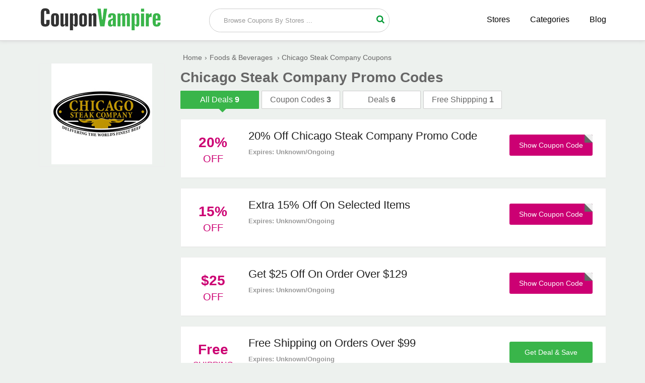

--- FILE ---
content_type: text/html; charset=UTF-8
request_url: https://www.couponvampire.com/stores/chicagosteakcompany
body_size: 3817
content:
<!doctype html>
<html>
<head>
<meta charset="utf-8">
<title>$25 Off Chicago Steak Company Coupon Code January 2026</title>
<meta name="description" content="You buy your items at Chicago Steak Company and are looking for a Chicago Steak Company promo code to pay less? Visit our website and find all the offers to save money every time you shop!" />
<link rel="canonical" href="https://www.couponvampire.com/stores/chicagosteakcompany" />
<link href="https://www.couponvampire.com/css/style.css" rel="stylesheet" type="text/css">
<meta name="viewport" content="width=device-width,minimum-scale=1,initial-scale=1">
<link rel="shortcut icon" href="https://www.couponvampire.com/images/favicon.ico" type="image/x-icon" />
<!-- Google tag (gtag.js) -->
<script async src="https://www.googletagmanager.com/gtag/js?id=G-L2DZNWQ158"></script>
<script>
  window.dataLayer = window.dataLayer || [];
  function gtag(){dataLayer.push(arguments);}
  gtag('js', new Date());

  gtag('config', 'G-L2DZNWQ158');
</script>
<!-- Google tag (gtag.js) event -->
<!-- Google tag (gtag.js) event -->
<script>
  gtag('event', 'conversion_event_outbound_click', {
    // <event_parameters>
  });
</script>
</head>
<body>
    <div class="bottom-header">
  <div class="row">
    <div class="site-logo"> <a href="https://www.couponvampire.com/"><img src="https://www.couponvampire.com/images/Coupon-Vampire.png" alt="CouponVampire" title="CouponVampire"></a> </div>
    <div class="center-linked mdisply"> <a href="https://www.couponvampire.com/stores">Stores </a> <a href="https://www.couponvampire.com/categories">Categories </a> <a href="https://www.couponvampire.com/blog/">Blog</a> </div>
    <div class="searchbar">
      <div class="search-field">
        <form method="post">
          <input type="text" id="search" name="sn" autocomplete="off" class="inputsearch search_query form-control search" placeholder=" Browse Coupons By Stores ...">
          <button class="searchbtn"><i class="fa fa-search"></i></button>
          <div class="clear"></div>
          <div id="divResult" align="center"> </div>
        </form>
        <div class="clear"></div>
        <div id="divResult"></div>
      </div>
      <div class="popular-search"> </div>
    </div>
    <div class="clear"></div>
    <div class="mobile-nav" onclick="myDropNav()"><i id="iconfa" class="fa fa-bars"></i></div>
  </div>
</div>
<ul id="menu">
              <li><a href="https://www.couponvampire.com/stores">Browse Stores</a></li>
              <li><a href="https://www.couponvampire.com/categories">Browse Categories</a></li>
              <li><a href="https://www.couponvampire.com/blog/">Blog</a></li>
</ul>
</script>
        <div class="row">	
            <div class="col-9 fright">
    	                        <a href="https://www.couponvampire.com/redirect/746" target="_blank" rel="nofollow" class="mobile-logo">
            	    <img src="https://www.couponvampire.com/logos/chicago-steak-company-coupons.jpg" alt="Chicago Steak Company" title="Chicago Steak Company" height="100" width="100" />
                </a>
                <ul class="bread-ul">
                    <li class="bread-li"><div><a href="https://www.couponvampire.com/"><span>Home</span></a>›</div></li><li class="bread-li"><div><a href="https://www.couponvampire.com/categories/foods-and-beverages"><span>Foods & Beverages</span></a> ›</div></li>
                    <li class="bread-li">Chicago Steak Company Coupons</li>
                </ul>
                <h1 class="page-h1">Chicago Steak Company Promo Codes</h1>
                <div class="tabbtns">
        	        <div class="tab active">
            	        <span class="labels">All Deals</span>
                        <span class="vaue-no">9</span>
                    </div>
                    <div class="tab">
                	    <span class="labels">Coupon Codes</span>
                        <span class="vaue-no">3</span>
                    </div>
                    <div class="tab">
                    	<span class="labels">Deals</span>
                        <span class="vaue-no">6</span>
                    </div>
                    <div class="tab">
                    	<span class="labels">Free Shippping</span>
                        <span class="vaue-no">1</span>
                    </div>
                    <div class="clear"></div>
                </div>
                <div class="coupons" style="margin-bottom:15px">
		                	
                    <div class="coupon-box">
            	<div class="tags">
                	<div class="txt">
                    	
                        <span class="value-percent">20%</span>
                    	
                        <span class="tag-off "> Off</span>
                    </div>
                </div>
                <div class="coupon-detail">
                	<div class="coupon-title"><h2>20% Off Chicago Steak Company Promo Code </h2></div>
                    <div class="coupon-text">  </div>
                    <div class="expired">Expires: Unknown/Ongoing</div>
                </div>
                <div class="offer-button">
                            						<a href="https://www.couponvampire.com/redirect/746/8868" rel="nofollow" onClick="window.open('https://www.couponvampire.com/stores/chicagosteakcompany/8868','_blank');"><div class="clicktoreveal green">
                      <div class="over"><span>Show Coupon Code</span></div>
                      <div class="code">TODAY20</div>
										</div></a>
										             
        		</div>
                <div class="clear"></div>
            </div>
                    	
                    <div class="coupon-box">
            	<div class="tags">
                	<div class="txt">
                    	
                        <span class="value-percent">15%</span>
                    	
                        <span class="tag-off "> Off</span>
                    </div>
                </div>
                <div class="coupon-detail">
                	<div class="coupon-title"><h2>Extra 15% Off On Selected Items </h2></div>
                    <div class="coupon-text">  </div>
                    <div class="expired">Expires: Unknown/Ongoing</div>
                </div>
                <div class="offer-button">
                            						<a href="https://www.couponvampire.com/redirect/746/8869" rel="nofollow" onClick="window.open('https://www.couponvampire.com/stores/chicagosteakcompany/8869','_blank');"><div class="clicktoreveal green">
                      <div class="over"><span>Show Coupon Code</span></div>
                      <div class="code">PRIME15</div>
										</div></a>
										             
        		</div>
                <div class="clear"></div>
            </div>
                    	
                    <div class="coupon-box">
            	<div class="tags">
                	<div class="txt">
                    	
                        <span class="value-percent">$25</span>
                    	
                        <span class="tag-off "> Off</span>
                    </div>
                </div>
                <div class="coupon-detail">
                	<div class="coupon-title"><h2>Get $25 Off On Order Over $129</h2></div>
                    <div class="coupon-text">  </div>
                    <div class="expired">Expires: Unknown/Ongoing</div>
                </div>
                <div class="offer-button">
                            						<a href="https://www.couponvampire.com/redirect/746/8870" rel="nofollow" onClick="window.open('https://www.couponvampire.com/stores/chicagosteakcompany/8870','_blank');"><div class="clicktoreveal green">
                      <div class="over"><span>Show Coupon Code</span></div>
                      <div class="code">ABLVL2</div>
										</div></a>
										             
        		</div>
                <div class="clear"></div>
            </div>
                    	
                    <div class="coupon-box">
            	<div class="tags">
                	<div class="txt">
                    	
                        <span class="value-percent">Free</span>
                    	
                        <span class="tag-off tag-free"> Shipping</span>
                    </div>
                </div>
                <div class="coupon-detail">
                	<div class="coupon-title"><h2>Free Shipping on Orders Over $99</h2></div>
                    <div class="coupon-text">  </div>
                    <div class="expired">Expires: Unknown/Ongoing</div>
                </div>
                <div class="offer-button">
                                  	<a href="https://www.couponvampire.com/redirect/746/8871" rel="nofollow" onClick="window.open('https://www.couponvampire.com/stores/chicagosteakcompany/8871','_blank');" class="activatebtn2">
                      <span>Get Deal & Save</span></a>
                           
        		</div>
                <div class="clear"></div>
            </div>
                    	
                    <div class="coupon-box">
            	<div class="tags">
                	<div class="txt">
                    	
                        <span class="value-percent">45%</span>
                    	
                        <span class="tag-off "> Off</span>
                    </div>
                </div>
                <div class="coupon-detail">
                	<div class="coupon-title"><h2>Up To 50% Off Select Steak Assortments</h2></div>
                    <div class="coupon-text">  </div>
                    <div class="expired">Expires: Unknown/Ongoing</div>
                </div>
                <div class="offer-button">
                                  	<a href="https://www.couponvampire.com/redirect/746/8872" rel="nofollow" onClick="window.open('https://www.couponvampire.com/stores/chicagosteakcompany/8872','_blank');" class="activatebtn2">
                      <span>Get Deal & Save</span></a>
                           
        		</div>
                <div class="clear"></div>
            </div>
                    	
                    <div class="coupon-box">
            	<div class="tags">
                	<div class="txt">
                    	
                        <span class="value-percent">40%</span>
                    	
                        <span class="tag-off "> Off</span>
                    </div>
                </div>
                <div class="coupon-detail">
                	<div class="coupon-title"><h2>Up To 40% Off Select Mail Order Steaks</h2></div>
                    <div class="coupon-text">  </div>
                    <div class="expired">Expires: Unknown/Ongoing</div>
                </div>
                <div class="offer-button">
                                  	<a href="https://www.couponvampire.com/redirect/746/8873" rel="nofollow" onClick="window.open('https://www.couponvampire.com/stores/chicagosteakcompany/8873','_blank');" class="activatebtn2">
                      <span>Get Deal & Save</span></a>
                           
        		</div>
                <div class="clear"></div>
            </div>
                    	
                    <div class="coupon-box">
            	<div class="tags">
                	<div class="txt">
                    	
                        <span class="value-percent"></span>
                    	
                        <span class="tag-off "> <br /></span>
                    </div>
                </div>
                <div class="coupon-detail">
                	<div class="coupon-title"><h2>Steak Gift Packages Under $100</h2></div>
                    <div class="coupon-text">  </div>
                    <div class="expired">Expires: Unknown/Ongoing</div>
                </div>
                <div class="offer-button">
                                  	<a href="https://www.couponvampire.com/redirect/746/8874" rel="nofollow" onClick="window.open('https://www.couponvampire.com/stores/chicagosteakcompany/8874','_blank');" class="activatebtn2">
                      <span>Get Deal & Save</span></a>
                           
        		</div>
                <div class="clear"></div>
            </div>
                    	
                    <div class="coupon-box">
            	<div class="tags">
                	<div class="txt">
                    	
                        <span class="value-percent"></span>
                    	
                        <span class="tag-off "> <br /></span>
                    </div>
                </div>
                <div class="coupon-detail">
                	<div class="coupon-title"><h2>Men's Gift Packages as low as $74.95</h2></div>
                    <div class="coupon-text">  </div>
                    <div class="expired">Expires: Unknown/Ongoing</div>
                </div>
                <div class="offer-button">
                                  	<a href="https://www.couponvampire.com/redirect/746/8875" rel="nofollow" onClick="window.open('https://www.couponvampire.com/stores/chicagosteakcompany/8875','_blank');" class="activatebtn2">
                      <span>Get Deal & Save</span></a>
                           
        		</div>
                <div class="clear"></div>
            </div>
                    	
                    <div class="coupon-box">
            	<div class="tags">
                	<div class="txt">
                    	
                        <span class="value-percent"></span>
                    	
                        <span class="tag-off "> <br /></span>
                    </div>
                </div>
                <div class="coupon-detail">
                	<div class="coupon-title"><h2>Steak Gift Clubs as low as $849.95</h2></div>
                    <div class="coupon-text">  </div>
                    <div class="expired">Expires: Unknown/Ongoing</div>
                </div>
                <div class="offer-button">
                                  	<a href="https://www.couponvampire.com/redirect/746/8876" rel="nofollow" onClick="window.open('https://www.couponvampire.com/stores/chicagosteakcompany/8876','_blank');" class="activatebtn2">
                      <span>Get Deal & Save</span></a>
                           
        		</div>
                <div class="clear"></div>
            </div>
                        
        </div>
                            </div>
  <div class="col-3 left">
    	<div class="asidebar">
    		<div class="logo-box">
        	<a href="https://www.couponvampire.com/redirect/746" target="_blank" rel="nofollow">
            	<img src="https://www.couponvampire.com/logos/chicago-steak-company-coupons.jpg" alt="Chicago Steak Company" title="Chicago Steak Company">
            </a>
           
        	</div>
                     
			
  		</div>
  </div>
    
   <div class="clear"></div>
  <div class="group-of-pop">
    <h3>Save more at these popular stores</h3>
                        <div class="related-offer box-shadow" >
              <div class="p-store-logo">
               <a href="https://www.couponvampire.com/stores/halegroves"><img src="https://www.couponvampire.com/logos/hale-groves-promo-code.jpg"  alt="Hale Groves" title="Hale Groves" height="100"></a>
              </div>
            </div>
                        <div class="related-offer box-shadow" >
              <div class="p-store-logo">
               <a href="https://www.couponvampire.com/stores/kingsbottle"><img src="https://www.couponvampire.com/logos/kings-bottle-discount-code.jpg"  alt="KingsBottle" title="KingsBottle" height="100"></a>
              </div>
            </div>
                        <div class="related-offer box-shadow" >
              <div class="p-store-logo">
               <a href="https://www.couponvampire.com/stores/meatthebutchers"><img src="https://www.couponvampire.com/logos/meat-the-butchers-coupon-code.jpg"  alt="Meat The Butchers" title="Meat The Butchers" height="100"></a>
              </div>
            </div>
                        <div class="related-offer box-shadow" >
              <div class="p-store-logo">
               <a href="https://www.couponvampire.com/stores/adagioteas"><img src="https://www.couponvampire.com/logos/adagio-coupon-code.png"  alt="Adagio Teas" title="Adagio Teas" height="100"></a>
              </div>
            </div>
                        <div class="related-offer box-shadow" >
              <div class="p-store-logo">
               <a href="https://www.couponvampire.com/stores/scoopon"><img src="https://www.couponvampire.com/logos/scoopon-discount-code.jpg"  alt="Scoopon" title="Scoopon" height="100"></a>
              </div>
            </div>
                        <div class="related-offer box-shadow"  style="margin-right:0%;">
              <div class="p-store-logo">
               <a href="https://www.couponvampire.com/stores/zchocolat"><img src="https://www.couponvampire.com/logos/zchocolat-coupon-code.jpg"  alt="zChocolat" title="zChocolat" height="100"></a>
              </div>
            </div>
                        <div class="related-offer box-shadow" >
              <div class="p-store-logo">
               <a href="https://www.couponvampire.com/stores/builtbar"><img src="https://www.couponvampire.com/logos/built-bar-discount-code.jpg"  alt="Built Bar" title="Built Bar" height="100"></a>
              </div>
            </div>
                        <div class="related-offer box-shadow" >
              <div class="p-store-logo">
               <a href="https://www.couponvampire.com/stores/realplans"><img src="https://www.couponvampire.com/logos/real-plans-coupon-code.jpg"  alt="Real Plans" title="Real Plans" height="100"></a>
              </div>
            </div>
                        <div class="related-offer box-shadow" >
              <div class="p-store-logo">
               <a href="https://www.couponvampire.com/stores/pranasnacks"><img src="https://www.couponvampire.com/logos/prana-snacks-promo-code.jpg"  alt="PRANA Snacks" title="PRANA Snacks" height="100"></a>
              </div>
            </div>
                        <div class="related-offer box-shadow" >
              <div class="p-store-logo">
               <a href="https://www.couponvampire.com/stores/freshmealplan"><img src="https://www.couponvampire.com/logos/fres-meal-plan-discount-cod.jpg"  alt="Fresh Meal Plan" title="Fresh Meal Plan" height="100"></a>
              </div>
            </div>
                        <div class="related-offer box-shadow" >
              <div class="p-store-logo">
               <a href="https://www.couponvampire.com/stores/holygrailsteak"><img src="https://www.couponvampire.com/logos/holy-grail-steak-coupon.jpg"  alt="Holy Grail Steak" title="Holy Grail Steak" height="100"></a>
              </div>
            </div>
                        <div class="related-offer box-shadow"  style="margin-right:0%;">
              <div class="p-store-logo">
               <a href="https://www.couponvampire.com/stores/vitalchoice"><img src="https://www.couponvampire.com/logos/vital-choice-promo-code.jpg"  alt="Vital Choice" title="Vital Choice" height="100"></a>
              </div>
            </div>
                        <div class="clear"></div>
        </div>
</div>
<section class="new_store new_store2 clearfix">
<div class="row">
 
    <h2>New <span>Stores</span></h2>
    <ul>
                      <li><a href="https://www.couponvampire.com/stores/leggari" class="hvr-underline-from-left" title=""><i class="fa fa-caret-right"></i> Leggari</a></li>
                           <li><a href="https://www.couponvampire.com/stores/logmeonce" class="hvr-underline-from-left" title=""><i class="fa fa-caret-right"></i> LogMeOnce</a></li>
                           <li><a href="https://www.couponvampire.com/stores/nethosting" class="hvr-underline-from-left" title=""><i class="fa fa-caret-right"></i> NetHosting</a></li>
                           <li><a href="https://www.couponvampire.com/stores/neolastin" class="hvr-underline-from-left" title=""><i class="fa fa-caret-right"></i> NeoLastin</a></li>
                           <li><a href="https://www.couponvampire.com/stores/nelleandlizzy" class="hvr-underline-from-left" title=""><i class="fa fa-caret-right"></i> Nelle & Lizzy</a></li>
                           <li><a href="https://www.couponvampire.com/stores/needsupplyco" class="hvr-underline-from-left" title=""><i class="fa fa-caret-right"></i> Need Supply Co.</a></li>
                           <li><a href="https://www.couponvampire.com/stores/navepoint" class="hvr-underline-from-left" title=""><i class="fa fa-caret-right"></i> NavePoint</a></li>
                           <li><a href="https://www.couponvampire.com/stores/naturalform" class="hvr-underline-from-left" title=""><i class="fa fa-caret-right"></i> Natural Form</a></li>
                           <li><a href="https://www.couponvampire.com/stores/naturalarearugs" class="hvr-underline-from-left" title=""><i class="fa fa-caret-right"></i> Natural Area Rugs</a></li>
                           <li><a href="https://www.couponvampire.com/stores/nationaltireandwheel" class="hvr-underline-from-left" title=""><i class="fa fa-caret-right"></i> National Tire & Wheel</a></li>
                           <li><a href="https://www.couponvampire.com/stores/nationalpen" class="hvr-underline-from-left" title=""><i class="fa fa-caret-right"></i> National Pen</a></li>
                           <li><a href="https://www.couponvampire.com/stores/nationalexpress" class="hvr-underline-from-left" title=""><i class="fa fa-caret-right"></i> NASCAR Superstore</a></li>
                           <li><a href="https://www.couponvampire.com/stores/nationalexpress" class="hvr-underline-from-left" title=""><i class="fa fa-caret-right"></i> National Express</a></li>
                           <li><a href="https://www.couponvampire.com/stores/napster" class="hvr-underline-from-left" title=""><i class="fa fa-caret-right"></i> Napster</a></li>
                           <li><a href="https://www.couponvampire.com/stores/nakedwines" class="hvr-underline-from-left" title=""><i class="fa fa-caret-right"></i> Naked Wines</a></li>
                           <li><a href="https://www.couponvampire.com/stores/namebadge" class="hvr-underline-from-left" title=""><i class="fa fa-caret-right"></i> Name Badge</a></li>
                           <li><a href="https://www.couponvampire.com/stores/evaair" class="hvr-underline-from-left" title=""><i class="fa fa-caret-right"></i> EVA Air</a></li>
                           <li><a href="https://www.couponvampire.com/stores/eurooptic" class="hvr-underline-from-left" title=""><i class="fa fa-caret-right"></i> EuroOptic</a></li>
                           <li><a href="https://www.couponvampire.com/stores/etravelsim" class="hvr-underline-from-left" title=""><i class="fa fa-caret-right"></i> ETravelSIM</a></li>
                           <li><a href="https://www.couponvampire.com/stores/essenther" class="hvr-underline-from-left" title=""><i class="fa fa-caret-right"></i> Essenther</a></li>
                           <li><a href="https://www.couponvampire.com/stores/esimania" class="hvr-underline-from-left" title=""><i class="fa fa-caret-right"></i> eSIMania</a></li>
                           <li><a href="https://www.couponvampire.com/stores/ereperez" class="hvr-underline-from-left" title=""><i class="fa fa-caret-right"></i> Ere Perez</a></li>
                           <li><a href="https://www.couponvampire.com/stores/homerunsports" class="hvr-underline-from-left" title=""><i class="fa fa-caret-right"></i> Home Run Sports</a></li>
                           <li><a href="https://www.couponvampire.com/stores/bymeandcrew" class="hvr-underline-from-left" title=""><i class="fa fa-caret-right"></i> By Me & Crew</a></li>
                           <li><a href="https://www.couponvampire.com/stores/bushtuckerblends" class="hvr-underline-from-left" title=""><i class="fa fa-caret-right"></i> Bush Tucker Blends</a></li>
                           <li><a href="https://www.couponvampire.com/stores/bouf" class="hvr-underline-from-left" title=""><i class="fa fa-caret-right"></i> Bouf</a></li>
                           <li><a href="https://www.couponvampire.com/stores/boardmix" class="hvr-underline-from-left" title=""><i class="fa fa-caret-right"></i> Boardmix</a></li>
                           <li><a href="https://www.couponvampire.com/stores/zimaboard" class="hvr-underline-from-left" title=""><i class="fa fa-caret-right"></i> ZimaBoard</a></li>
              
           </ul>
  <div class="clear"></div>
</div>
</section>
<footer>
	<div class="row">
    	<div class="col-6">
        	<span class="logo-text"><img src="https://www.couponvampire.com/images/CouponVampire_.png" style="max-width:65%;"></span>
            <p>
            <strong>Sign up by email to receive all updates of promotions and offers via inbox</strong>
            </p>
            <p>
            	Seeking great deals? Over 10,000 offers listed! Find the latest promo codes, coupons and discounts from leading brands and stores!
            </p>
            <div class="subscribe-form">
            	<form>
                	<input type="email" placeholder="please enter you email address">
                    <button><i class="fa fa-send"></i></button>
                </form>
            </div>
        </div>
        <div class="col-3">
        	<h3>Navigation</h3>
            <ul>
            	<li><a href="https://www.couponvampire.com/stores">Stores</a></li>
                <li><a href="https://www.couponvampire.com/how-to-use-coupon">How to Use Coupon</a></li>
                <li><a href="https://www.couponvampire.com/privacy-policy">Privacy Policy</a></li>
                <li><a href="https://www.couponvampire.com/who-we-are">Who We Are</a></li>
                <li><a href="https://www.couponvampire.com/about-us">About Us</a></li>
                <li><a href="https://www.couponvampire.com/contact-us">Contact Us</a></li>
            </ul>
        </div>
        <div class="col-3">
        	<h3>Popular Categories</h3>
            <ul>
            	<li><a href="https://www.couponvampire.com/categories/automotive">Automotive</a></li>
                <li><a href="https://www.couponvampire.com/categories/baby-and-toys">Baby & Toys</a></li>
                <li><a href="https://www.couponvampire.com/categories/clothing-and-accessories">Clothing Stores</a></li>
                <li><a href="https://www.couponvampire.com/categories/education">Education</a></li>
                <li><a href="https://www.couponvampire.com/categories/health-and-beauty">Health & Beauty</a></li>
                <li><a href="https://www.couponvampire.com/categories/pet-care">Pet Care</a></li>
            </ul>
        </div>
        <div class="clear"></div>
  		<div class="content_area">
    <div class="right_fixed"> <span class="iconfont icon-up top"></span> </div>
    <div class="copyright_wrap clearfix">
      <p class="copyright text-center"> © 2026 <a href="https://www.couponvampire.com/" class="ac_green">CouponVampire</a>
        <span> - All Rights Reserved.</span> </p>
      
    </div>
   
  </div>
  	</div>
</footer><script type="text/javascript"> (function() { var css = document.createElement('link'); css.href = '//maxcdn.bootstrapcdn.com/font-awesome/4.4.0/css/font-awesome.min.css'; css.rel = 'stylesheet'; css.type = 'text/css'; document.getElementsByTagName('head')[0].appendChild(css); })(); </script> 
<script src="https://www.couponvampire.com/js/jquery.min.js"></script> 
<script src="https://www.couponvampire.com/js/function.js"></script>
</body>
</html>
